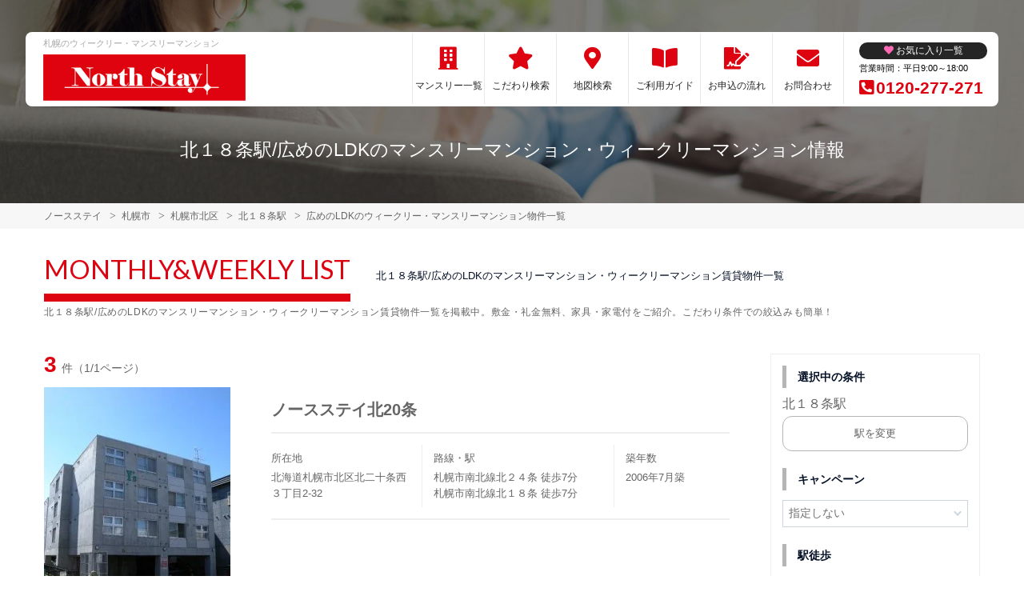

--- FILE ---
content_type: text/html; charset=UTF-8
request_url: https://www.north-stay.com/srch/stations_1330/cond_9/
body_size: 8110
content:
<!DOCTYPE html>
<html lang="ja">
  <head>
        <meta charset="utf-8">
    <meta name="viewport" content="width=device-width, initial-scale=1.0">

    <title>北１８条駅/広めのLDKのマンスリーマンション・ウィークリーマンション情報｜ノースステイ</title>
    <meta name="description" content="【北１８条駅】広めのLDKのウィークリー・マンスリーマンション情報。北海道札幌市のウィークリー・マンスリーマンション、短期滞在・長期滞在もお部屋探しは「ノースステイ」へ！札幌駅・大通り・すすきの・北大周辺、駐車場付き・ペット可・女性向けなどご案内可能な物件多数！まずはお問い合わせください。">
    <meta name="keywords" content="ウィークリーマンション,マンスリーマンション,家具付き賃貸,札幌,大通り,すすきの,北海道">
  
    <!-- Resource Hints -->
    <meta http-equiv="x-dns-prefetch-control" content="on">
    <!-- Google Analytics -->
    <link rel="preconnect dns-prefetch" href="//www.google-analytics.com">
    <!-- Fonts -->
    <link rel="preconnect dns-prefetch" href="//fonts.googleapis.com">
    <link rel="preconnect dns-prefetch" href="//kit.fontawesome.com">
    <!-- Google Tag Manager -->
        <link rel="preconnect dns-prefetch" href="//www.googletagmanager.com">
    
        <link rel="canonical" href="https://www.north-stay.com/srch/stations_1330/cond_9/">
      <meta name="robots" content="noarchive">

    <link href="https://fonts.googleapis.com/css?family=Barlow+Condensed&display=swap" rel="stylesheet">
    <link href="https://fonts.googleapis.com/css?family=Lato&display=swap" rel="stylesheet">
    <link rel="stylesheet" href="/common/assets/css/common/reset.css?1675156687">
    <link rel="stylesheet" href="/common/assets/css/common/common.css?1714443904">
    <link rel="stylesheet" href="/common/assets/css/common/icon-facility.css?1712645814">
    <link rel="stylesheet" href="/common/assets/css/parts/header/header-a.css?1675156687">
    <link rel="stylesheet" href="/common/assets/css/parts/footer/footer-a.css?1675156687">
    <link rel="stylesheet" href="/common/assets/css/parts/footnav/footnav-a.css?1675156687">
    <link rel="stylesheet" href="/common/assets/css/parts/quickrequest/quickrequest-a.css?1675156687">
<link rel="stylesheet" href="/common/assets/css/parts/about/about-b.css?1675156687">
<link rel="stylesheet" href="/common/assets/css/parts/contentlink/contentlink-a.css?1675156687">
      <link rel="stylesheet" href="/common/assets/css/parts/srch/srchlist/srchlist.css?1725850827">
  <link rel="stylesheet" href="/common/assets/css/parts/srch/srchlist/roomlist.css?1675156687">
  <link rel="stylesheet" href="/common/assets/css/parts/srch/srchlist/srchlist-build.css?1675156687">
        <link rel="stylesheet" href="/common/assets/css/themes/de0310.css?1675156687">
        
        <link rel="stylesheet" href="/common/assets/css/common/site-type/child.css?1675156687">
    
        <link rel="stylesheet" href="/css/style.css?1675156689">
    <script src="https://kit.fontawesome.com/ca47a01a1d.js" crossorigin="anonymous"></script>

    <script src="https://www.north-stay.com/common/assets/js/common/jquery-3.4.1.min.js"></script>
    <script src="https://www.north-stay.com/common/assets/js/common/common.js?20220221"></script>
        <script src="https://www.north-stay.com/common/assets/js/common/favorite.js"></script>
    <script>
    $(function() {

      // 件数取得
      var url = "https://www.north-stay.com/favorite/count/";
      favoriteCount(url);

      //初期表示設定
      favoriteSelect();
      
      // お気に入りボタンスタイル追加
      addStyleToFavBtn();

      //オンオフ
      var baseAddUrl = 'https://www.north-stay.com/favorite/add/XXXXXXXXXX/';
      var baseDelUrl = 'https://www.north-stay.com/favorite/delete/XXXXXXXXXX/';
      toggleFavorite(baseAddUrl, baseDelUrl);

    });
    </script>
        
    
    
      <script src="https://www.north-stay.com/common/assets/js/pages/srchlist.js"></script>
  <script>
    $(function(){
      activateItemToggle();
    });
  </script>
    
    
    
        <script>(function(w,d,s,l,i){w[l]=w[l]||[];w[l].push({'gtm.start':
    new Date().getTime(),event:'gtm.js'});var f=d.getElementsByTagName(s)[0],
    j=d.createElement(s),dl=l!='dataLayer'?'&l='+l:'';j.async=true;j.src=
    'https://www.googletagmanager.com/gtm.js?id='+i+dl;f.parentNode.insertBefore(j,f);
    })(window,document,'script','dataLayer','GTM-TS3H6W8');</script>
        

  </head>
  <body id="www-north-stay-com">
    
          <noscript><iframe src="https://www.googletagmanager.com/ns.html?id=GTM-TS3H6W8"
      height="0" width="0" style="display:none;visibility:hidden"></iframe></noscript>
        

        <div class="header">
  <link rel="stylesheet" href="/common/assets/css/parts/header/header-nav-a.css?1675156687">
<header>
  <div class="header_box">
    <div class="logo_box">
      <p class="maintitle">札幌のウィークリー・マンスリーマンション</p>
      <div class="logo_img">
        <a href="https://www.north-stay.com">
          <img src="https://www.north-stay.com/img/logo/logo_main.svg" loading="lazy" alt="札幌のウィークリー・マンスリーマンション ノースステイ">
        </a>
      </div>
    </div>
        <div class="sponly jq-headNavTgl header__navbtn">
      <div class="header__navbtn-item"></div>
      <div class="header__navbtn-item"></div>
      <div class="header__navbtn-item"></div>
    </div>
    <div class="header__nav jq-headNavTglTarget">
      <ul class="header__nav-list">
                                  <li class="header__nav-list-item mansion"><a class="t-navicon" href="https://www.north-stay.com/srch/">マンスリー一覧</a></li>
                                                                          <li class="header__nav-list-item star"><a class="t-navicon" href="https://www.north-stay.com/search-kodawari/">こだわり検索</a></li>
                                      <li class="header__nav-list-item map"><a class="t-navicon" href="https://www.north-stay.com/map/">地図検索</a></li>
                                      <li class="header__nav-list-item guide"><a class="t-navicon" href="https://www.north-stay.com/guide/">ご利用ガイド</a></li>
                                      <li class="header__nav-list-item flow"><a class="t-navicon" href="/guide/flow">お申込の流れ</a></li>
                                                        <li class="header__nav-list-item contact"><a class="t-navicon" href="https://www.north-stay.com/contact/">お問合わせ</a></li>
                              </ul>

                          <div class="header__nav-info">
                            <a class="header__nav-fav" href="https://www.north-stay.com/favorite/">お気に入り一覧</a>
                            <p class="header__nav-info-hour t-color--em">営業時間：平日9:00～18:00</p>
                            <p class="header__nav-info-tel t-color--secondary"><a class="t-color--secondary" href="tel:0120-277-271">0120-277-271</a></p>
                            </div>
                      </div>
  </div>
</header>  <div class="inner">
    <h1 class="header__pagetext">北１８条駅/広めのLDKのマンスリーマンション・ウィークリーマンション情報</h1>
    <p class="header__pagetext-en"></p>
  </div>
</div>
    <div class="content">
      
<div class="breadcrumb">
  <ol class="breadcrumb-list inner" itemscope itemtype="https://schema.org/BreadcrumbList">
                  <li itemprop="itemListElement" itemscope itemtype="https://schema.org/ListItem">
  <a itemtype="https://schema.org/Thing" itemprop="item" href="https://www.north-stay.com">
    <span itemprop="name">ノースステイ</span>
  </a>
  <meta itemprop="position" content="1">
</li>
              <li itemprop="itemListElement" itemscope itemtype="https://schema.org/ListItem">
  <a itemtype="https://schema.org/Thing" itemprop="item" href="https://www.north-stay.com/srch/">
    <span itemprop="name">札幌市</span>
  </a>
  <meta itemprop="position" content="2">
</li>
              <li itemprop="itemListElement" itemscope itemtype="https://schema.org/ListItem">
  <a itemtype="https://schema.org/Thing" itemprop="item" href="https://www.north-stay.com/srch/pref_1/city_1102/">
    <span itemprop="name">札幌市北区</span>
  </a>
  <meta itemprop="position" content="3">
</li>
              <li itemprop="itemListElement" itemscope itemtype="https://schema.org/ListItem">
  <a itemtype="https://schema.org/Thing" itemprop="item" href="https://www.north-stay.com/srch/stations_1330/">
    <span itemprop="name">北１８条駅</span>
  </a>
  <meta itemprop="position" content="4">
</li>
              <li itemprop="itemListElement" itemscope itemtype="https://schema.org/ListItem">
  <a itemtype="https://schema.org/Thing" itemprop="item" href="https://www.north-stay.com/srch/stations_1330/cond_9/">
    <span itemprop="name">広めのLDKのウィークリー・マンスリーマンション物件一覧</span>
  </a>
  <meta itemprop="position" content="5">
</li>
            </ol>
</div>

<div class="roomlist">
  <div class="inner">
        <p class="title-content t-title-content s-title-content">MONTHLY&WEEKLY LIST</p>
    
    <h2 class="title-content-sub">北１８条駅/広めのLDKのマンスリーマンション・ウィークリーマンション賃貸物件一覧</h2>
    
    <div class="main has-sidebar ">
          
      <div class="main__list">

        <div class="sort-bar">
          <p class="count"><span class="num t-color--secondary">3</span>件（1/1ページ）</p>
        </div>

                        
                
        <div class="build ">
          <div class="build__info">
            <div class="build__info-img">
              <img src="https://p1-2ad82ee2.imageflux.jp/c!/f=webp:auto,q=85,w=300,u=0/storage/build/11_64988/build_pic_20190827114626.jpg" loading="lazy" alt="北１８条駅のマンスリーマンション・ウィークリーマンション「ノースステイ北20条」外観画像">
            </div>
            <div class="build__info-text">
              <p class="build__info-text-name">ノースステイ北20条</p>
              <ul class="build__info-text-detail">
                <li class="build__info-text-detail-item">
                  <p class="detail-item-title">所在地</p>
                  <p class="detail-item-data">
                    北海道札幌市北区北二十条西３丁目2-32
                  </p>
                </li>
                <li class="build__info-text-detail-item">
                  <p class="detail-item-title">路線・駅</p>
                  <p class="detail-item-data">
                                        札幌市南北線北２４条 徒歩7分<br>
                                        札幌市南北線北１８条 徒歩7分<br>
                                      </p>
                </li>
                <li class="build__info-text-detail-item">
                  <p class="detail-item-title">築年数</p>
                  <p class="detail-item-data">
                   2006年7月築
                  </p>
                </li>
              </ul>

            </div>
          </div>
          <ul class="build__room">
                    
            <li class="build__room-item">
              <div class="build__room-item-img">
                <div class="item-img-item mainphoto"><img src="https://p1-2ad82ee2.imageflux.jp/c!/f=webp:auto,q=85,w=200,u=0/storage/room/126219/BtPkmr2zPAG3lSYxTeLIQIPUn7Rd2kGPwndnOrg6.jpeg" loading="lazy" alt="北１８条駅のマンスリーマンション・ウィークリーマンション「ノースステイ北20条」メイン画像"></div>
                <div class="item-img-item floor pconly"><img src="https://p1-2ad82ee2.imageflux.jp/c!/f=webp:auto,q=85,w=200,u=0/storage/room/126219/photo_pic_20191121090714.jpg" loading="lazy" alt="「ノースステイ北20条」間取図画像"></div>
              </div>
              <div class="build__room-item-text">
                                <span class="roomitemlist__favbtn jq-favBtn jq-toggleFavorite jq-addFavoriteList" data-room-id="126219"  data-favoriteadd="https://www.north-stay.com/favorite/add/XXXXXXXXXX/" data-favoritedel="https://www.north-stay.com/favorite/delete/XXXXXXXXXX/" data-favoritejson="https://www.north-stay.com/favorite/json/list/" data-favoritelist="https://www.north-stay.com/favorite/">お気に入り登録</span>
                                                <p class="item-text__catchcopy t-color--secondary">【北大エリア】広々快適な1LDK！2駅アクセス可能で電車通勤も楽々アクセス♪留学生に人気の物件</p>
                                <ul class="item-text__info">
                  <li class="item-text__info-item num">
                                    202
                                    </li>
                  <li class="item-text__info-item price">
                                                                                            <span class="t-color--primary">
                                                        月額目安：113,700円～
                                                        <br>
                            初期費用他：44,000円～
                          </span>
                                                                                    </li>
                  <li class="item-text__info-item floor">
                    1LDK<br class="pconly">
                    36.18m&sup2;
                  </li>
                  <li class="item-text__info-item button">
                    <div class="label pconly">
                                            <span class="item-text__info-item-label t-bdc--primary t-color--primary">パノラマ</span>
                                                                  <span class="item-text__info-item-label t-bdc--primary t-color--primary">写真充実</span>
                                          </div>
                    <a href="https://www.north-stay.com/srch/?cm=v&amp;id=126219" class="item-text__info-item-link t-btn--primary" target="_blank">詳細</a>
                  </li>
                </ul>
              </div>
              <ul class="item__condition">
                                <li class="item__condition-item">広めのLDK</li>
                                <li class="item__condition-item">女性向け</li>
                                <li class="item__condition-item">ファミリー向け</li>
                                <li class="item__condition-item">インターネット無料</li>
                                <li class="item__condition-item">wifiあり</li>
                              </ul>
            </li>
                      
            <li class="build__room-item">
              <div class="build__room-item-img">
                <div class="item-img-item mainphoto"><img src="https://p1-2ad82ee2.imageflux.jp/c!/f=webp:auto,q=85,w=200,u=0/storage/room/125325/moa9z5NxZq3lOXy87qOasuWYFDFPGZvK92jILiVy.jpeg" loading="lazy" alt="北１８条駅のマンスリーマンション・ウィークリーマンション「ノースステイ北20条」メイン画像"></div>
                <div class="item-img-item floor pconly"><img src="https://p1-2ad82ee2.imageflux.jp/c!/f=webp:auto,q=85,w=200,u=0/storage/room/125325/photo_pic_20190109113453.jpg" loading="lazy" alt="「ノースステイ北20条」間取図画像"></div>
              </div>
              <div class="build__room-item-text">
                                <span class="roomitemlist__favbtn jq-favBtn jq-toggleFavorite jq-addFavoriteList" data-room-id="125325"  data-favoriteadd="https://www.north-stay.com/favorite/add/XXXXXXXXXX/" data-favoritedel="https://www.north-stay.com/favorite/delete/XXXXXXXXXX/" data-favoritejson="https://www.north-stay.com/favorite/json/list/" data-favoritelist="https://www.north-stay.com/favorite/">お気に入り登録</span>
                                                <p class="item-text__catchcopy t-color--secondary">【英語対応OK】留学生・北大職員に大人気の北区エリアに超レア1LDKルームが登場★複数人入居も相談可</p>
                                <ul class="item-text__info">
                  <li class="item-text__info-item num">
                                    307
                                    </li>
                  <li class="item-text__info-item price">
                                                                                            <span class="t-color--primary">
                                                        月額目安：113,700円～
                                                        <br>
                            初期費用他：44,000円～
                          </span>
                                                                                    </li>
                  <li class="item-text__info-item floor">
                    1LDK<br class="pconly">
                    36.18m&sup2;
                  </li>
                  <li class="item-text__info-item button">
                    <div class="label pconly">
                                            <span class="item-text__info-item-label t-bdc--primary t-color--primary">パノラマ</span>
                                                                  <span class="item-text__info-item-label t-bdc--primary t-color--primary">写真充実</span>
                                          </div>
                    <a href="https://www.north-stay.com/srch/?cm=v&amp;id=125325" class="item-text__info-item-link t-btn--primary" target="_blank">詳細</a>
                  </li>
                </ul>
              </div>
              <ul class="item__condition">
                                <li class="item__condition-item">広めのLDK</li>
                                <li class="item__condition-item">女性向け</li>
                                <li class="item__condition-item">ファミリー向け</li>
                                <li class="item__condition-item">インターネット無料</li>
                                <li class="item__condition-item">wifiあり</li>
                              </ul>
            </li>
                      
            <li class="build__room-item">
              <div class="build__room-item-img">
                <div class="item-img-item mainphoto"><img src="https://p1-2ad82ee2.imageflux.jp/c!/f=webp:auto,q=85,w=200,u=0/storage/room/401459/0i5ffwO4XRIkxt9sf4YgJdEvp5beEkr8VJXWES3t.jpeg" loading="lazy" alt="北１８条駅のマンスリーマンション・ウィークリーマンション「ノースステイ北20条」メイン画像"></div>
                <div class="item-img-item floor pconly"><img src="https://p1-2ad82ee2.imageflux.jp/c!/f=webp:auto,q=85,w=200,u=0/storage/room/401459/eStvHHXyd2dVi9ORhv9io8FI52RXuR61DWhFQMpu.jpeg" loading="lazy" alt="「ノースステイ北20条」間取図画像"></div>
              </div>
              <div class="build__room-item-text">
                                <span class="roomitemlist__favbtn jq-favBtn jq-toggleFavorite jq-addFavoriteList" data-room-id="401459"  data-favoriteadd="https://www.north-stay.com/favorite/add/XXXXXXXXXX/" data-favoritedel="https://www.north-stay.com/favorite/delete/XXXXXXXXXX/" data-favoritejson="https://www.north-stay.com/favorite/json/list/" data-favoritelist="https://www.north-stay.com/favorite/">お気に入り登録</span>
                                                <p class="item-text__catchcopy t-color--secondary">【法人歓迎】札幌駅まで地下鉄2駅♪閑静な住宅街でありながら、中心部まで楽々アクセス☆彡嬉しい独立洗面台</p>
                                <ul class="item-text__info">
                  <li class="item-text__info-item num">
                                    407
                                    </li>
                  <li class="item-text__info-item price">
                                                                                            <span class="t-color--primary">
                                                        月額目安：113,700円～
                                                        <br>
                            初期費用他：44,000円～
                          </span>
                                                                                    </li>
                  <li class="item-text__info-item floor">
                    1LDK<br class="pconly">
                    36.18m&sup2;
                  </li>
                  <li class="item-text__info-item button">
                    <div class="label pconly">
                                            <span class="item-text__info-item-label t-bdc--primary t-color--primary">パノラマ</span>
                                                                  <span class="item-text__info-item-label t-bdc--primary t-color--primary">写真充実</span>
                                          </div>
                    <a href="https://www.north-stay.com/srch/?cm=v&amp;id=401459" class="item-text__info-item-link t-btn--primary" target="_blank">詳細</a>
                  </li>
                </ul>
              </div>
              <ul class="item__condition">
                                <li class="item__condition-item">広めのLDK</li>
                                <li class="item__condition-item">女性向け</li>
                                <li class="item__condition-item">ファミリー向け</li>
                                <li class="item__condition-item">インターネット無料</li>
                                <li class="item__condition-item">wifiあり</li>
                              </ul>
            </li>
                      </ul>
        </div>
        
                <div class="pager">
        
        </div>

      </div>

            <p class="search-title-sub">北１８条駅/広めのLDKのマンスリーマンション・ウィークリーマンション賃貸物件一覧を掲載中。敷金・礼金無料、家具・家電付をご紹介。こだわり条件での絞込みも簡単！<span class="search-title-sub-trigger">…</span></p>
      <div class="main__menu">

                <div class="condpanel">
          <form method="post" action="https://www.north-stay.com/room-search/">
            <input type="hidden" name="_token" value="o7UsnkoKY218235mOpc60Q2ZZSg2xFUuFqQntZuE" autocomplete="off">
            
            
            
            
            
            
            
            
                        
            <div class="condpanel__item">
              <p class="condpanel__item-title">選択中の条件</p>
                            <p class="txt-selected">北１８条駅</p>
                                          <a href="https://www.north-stay.com/srchline/" class="areaselect-link">駅を変更</a>
              
                            
              <!-- 市区町村リンク -->
              
            </div>

                                    
                        <div class="jq-showMoreTarget">
                           <div class="condpanel__item">
                <p class="condpanel__item-title">キャンペーン</p>
                <div class="select">
                  <select name="campaign">
                    <option value="">指定しない</option>
                                        <option value="1" >あり</option>
                                      </select>
                </div>
              </div>
              
              <div class="condpanel__item">
                <p class="condpanel__item-title">駅徒歩</p>
                <div class="select">
                  <select name="on_foot">
                    <option value="">指定しない</option>
                                        <option value="1" >1分以内</option>
                                        <option value="3" >3分以内</option>
                                        <option value="5" >5分以内</option>
                                        <option value="7" >7分以内</option>
                                        <option value="10" >10分以内</option>
                                        <option value="15" >15分以内</option>
                                        <option value="20" >20分以内</option>
                                      </select>
                </div>
              </div>
              <div class="condpanel__item">
                <p class="condpanel__item-title">部屋面積</p>
                <div class="select-range">
                  <div class="select">
                    <select name="room_size_st">
                      <option value="">下限</option>
                                            <option value="15" >15㎡</option>
                                            <option value="20" >20㎡</option>
                                            <option value="25" >25㎡</option>
                                            <option value="30" >30㎡</option>
                                            <option value="35" >35㎡</option>
                                            <option value="40" >40㎡</option>
                                            <option value="45" >45㎡</option>
                                            <option value="50" >50㎡</option>
                                            <option value="60" >60㎡</option>
                                            <option value="70" >70㎡</option>
                                            <option value="80" >80㎡</option>
                                            <option value="90" >90㎡</option>
                                            <option value="100" >100㎡</option>
                                            <option value="200" >200㎡</option>
                                          </select>
                  </div>
                  <span class="dash">～</span>
                  <div class="select">
                    <select name="room_size_ed">
                      <option value="">上限</option>
                                            <option value="15" >15㎡</option>
                                            <option value="20" >20㎡</option>
                                            <option value="25" >25㎡</option>
                                            <option value="30" >30㎡</option>
                                            <option value="35" >35㎡</option>
                                            <option value="40" >40㎡</option>
                                            <option value="45" >45㎡</option>
                                            <option value="50" >50㎡</option>
                                            <option value="60" >60㎡</option>
                                            <option value="70" >70㎡</option>
                                            <option value="80" >80㎡</option>
                                            <option value="90" >90㎡</option>
                                            <option value="100" >100㎡</option>
                                            <option value="200" >200㎡</option>
                                          </select>
                  </div>
                </div>
              </div>
              <div class="condpanel__item">
                <p class="condpanel__item-title">こだわり条件</p>
                <div class="checkboxlist">
                                    <input type="checkbox" name="cond[]" id="cond-16" value="16" >
                  <label for="cond-16">
                    <a href="https://www.north-stay.com/srch/stations_1330/cond_16/">女性向け</a>
                  </label>
                                    <input type="checkbox" name="cond[]" id="cond-22" value="22" >
                  <label for="cond-22">
                    <a href="https://www.north-stay.com/srch/stations_1330/cond_22/">ファミリー向け</a>
                  </label>
                                    <input type="checkbox" name="cond[]" id="cond-34" value="34" >
                  <label for="cond-34">
                    <a href="https://www.north-stay.com/srch/stations_1330/cond_34/">同棲向け</a>
                  </label>
                                    <input type="checkbox" name="cond[]" id="cond-6" value="6" >
                  <label for="cond-6">
                    <a href="https://www.north-stay.com/srch/stations_1330/cond_6/">ペット可</a>
                  </label>
                                    <input type="checkbox" name="cond[]" id="cond-13" value="13" >
                  <label for="cond-13">
                    <a href="https://www.north-stay.com/srch/stations_1330/cond_13/">高級・ハイグレード</a>
                  </label>
                                    <input type="checkbox" name="cond[]" id="cond-33" value="33" >
                  <label for="cond-33">
                    <a href="https://www.north-stay.com/srch/stations_1330/cond_33/">家具なしOK</a>
                  </label>
                                    <input type="checkbox" name="cond[]" id="cond-1" value="1" >
                  <label for="cond-1">
                    <a href="https://www.north-stay.com/srch/stations_1330/cond_1/">駅近</a>
                  </label>
                                    <input type="checkbox" name="cond[]" id="cond-2" value="2" >
                  <label for="cond-2">
                    <a href="https://www.north-stay.com/srch/stations_1330/cond_2/">インターネット無料</a>
                  </label>
                                    <input type="checkbox" name="cond[]" id="cond-3" value="3" >
                  <label for="cond-3">
                    <a href="https://www.north-stay.com/srch/stations_1330/cond_3/">wifiあり</a>
                  </label>
                                    <input type="checkbox" name="cond[]" id="cond-4" value="4" >
                  <label for="cond-4">
                    <a href="https://www.north-stay.com/srch/stations_1330/cond_4/">駐車場あり</a>
                  </label>
                  
                  <div class="jq-showMoreTargetPC">
                                    <input type="checkbox" name="cond[]" id="cond-5" value="5" >
                  <label for="cond-5">
                    <a href="https://www.north-stay.com/srch/stations_1330/cond_5/">オートロック</a>
                  </label>
                                    <input type="checkbox" name="cond[]" id="cond-7" value="7" >
                  <label for="cond-7">
                    <a href="https://www.north-stay.com/srch/stations_1330/cond_7/">手数料無料</a>
                  </label>
                                    <input type="checkbox" name="cond[]" id="cond-8" value="8" >
                  <label for="cond-8">
                    <a href="https://www.north-stay.com/srch/stations_1330/cond_8/">保証人不要</a>
                  </label>
                                    <input type="checkbox" name="cond[]" id="cond-9" value="9" checked="checked" >
                  <label for="cond-9">
                    <a href="https://www.north-stay.com/srch/stations_1330/cond_9/">広めのLDK</a>
                  </label>
                                    <input type="checkbox" name="cond[]" id="cond-10" value="10" >
                  <label for="cond-10">
                    <a href="https://www.north-stay.com/srch/stations_1330/cond_10/">風呂･トイレ別</a>
                  </label>
                                    <input type="checkbox" name="cond[]" id="cond-11" value="11" >
                  <label for="cond-11">
                    <a href="https://www.north-stay.com/srch/stations_1330/cond_11/">家具付賃貸</a>
                  </label>
                                    <input type="checkbox" name="cond[]" id="cond-12" value="12" >
                  <label for="cond-12">
                    <a href="https://www.north-stay.com/srch/stations_1330/cond_12/">禁煙ルーム</a>
                  </label>
                                    <input type="checkbox" name="cond[]" id="cond-14" value="14" >
                  <label for="cond-14">
                    <a href="https://www.north-stay.com/srch/stations_1330/cond_14/">温泉付き</a>
                  </label>
                                    <input type="checkbox" name="cond[]" id="cond-15" value="15" >
                  <label for="cond-15">
                    <a href="https://www.north-stay.com/srch/stations_1330/cond_15/">カード決済OK</a>
                  </label>
                                    <input type="checkbox" name="cond[]" id="cond-17" value="17" >
                  <label for="cond-17">
                    <a href="https://www.north-stay.com/srch/stations_1330/cond_17/">デザイナーズ</a>
                  </label>
                                    <input type="checkbox" name="cond[]" id="cond-18" value="18" >
                  <label for="cond-18">
                    <a href="https://www.north-stay.com/srch/stations_1330/cond_18/">リフォーム済</a>
                  </label>
                                    <input type="checkbox" name="cond[]" id="cond-19" value="19" >
                  <label for="cond-19">
                    <a href="https://www.north-stay.com/srch/stations_1330/cond_19/">上階･眺望抜群</a>
                  </label>
                                    <input type="checkbox" name="cond[]" id="cond-20" value="20" >
                  <label for="cond-20">
                    <a href="https://www.north-stay.com/srch/stations_1330/cond_20/">学生向け</a>
                  </label>
                                    <input type="checkbox" name="cond[]" id="cond-21" value="21" >
                  <label for="cond-21">
                    <a href="https://www.north-stay.com/srch/stations_1330/cond_21/">法人契約歓迎</a>
                  </label>
                                    <input type="checkbox" name="cond[]" id="cond-23" value="23" >
                  <label for="cond-23">
                    <a href="https://www.north-stay.com/srch/stations_1330/cond_23/">出張・研修向け</a>
                  </label>
                                    <input type="checkbox" name="cond[]" id="cond-24" value="24" >
                  <label for="cond-24">
                    <a href="https://www.north-stay.com/srch/stations_1330/cond_24/">日当り良好</a>
                  </label>
                                    <input type="checkbox" name="cond[]" id="cond-25" value="25" >
                  <label for="cond-25">
                    <a href="https://www.north-stay.com/srch/stations_1330/cond_25/">閑静な住宅地</a>
                  </label>
                                    <input type="checkbox" name="cond[]" id="cond-26" value="26" >
                  <label for="cond-26">
                    <a href="https://www.north-stay.com/srch/stations_1330/cond_26/">清掃サービス有</a>
                  </label>
                                    <input type="checkbox" name="cond[]" id="cond-27" value="27" >
                  <label for="cond-27">
                    <a href="https://www.north-stay.com/srch/stations_1330/cond_27/">賃料交渉可</a>
                  </label>
                                    <input type="checkbox" name="cond[]" id="cond-28" value="28" >
                  <label for="cond-28">
                    <a href="https://www.north-stay.com/srch/stations_1330/cond_28/">テレワーク・在宅勤務可</a>
                  </label>
                                    <input type="checkbox" name="cond[]" id="cond-29" value="29" >
                  <label for="cond-29">
                    <a href="https://www.north-stay.com/srch/stations_1330/cond_29/">空気清浄機付</a>
                  </label>
                                    <input type="checkbox" name="cond[]" id="cond-30" value="30" >
                  <label for="cond-30">
                    <a href="https://www.north-stay.com/srch/stations_1330/cond_30/">病院近く</a>
                  </label>
                                    <input type="checkbox" name="cond[]" id="cond-31" value="31" >
                  <label for="cond-31">
                    <a href="https://www.north-stay.com/srch/stations_1330/cond_31/">大学近く</a>
                  </label>
                                    <input type="checkbox" name="cond[]" id="cond-32" value="32" >
                  <label for="cond-32">
                    <a href="https://www.north-stay.com/srch/stations_1330/cond_32/">特急対応可</a>
                  </label>
                                    </div>

                </div>
              </div>
              <p class="btn-more pconly jq-showMorePC">さらに表示</p>
              <input type="submit" value="この条件で検索" class="btn-submit">
            </div>
            <p class="btn-more sponly jq-showMore">さらに表示</p>
          </form>
        </div>
      </div><!--/.main__menu-->
       
    </div>
  </div>
</div>



  <div class="request t-bgc--sub">
  <div class="request_inner">
    <div class="request_text_box t-bgc--primary t-color--formain">
      <p class="request_lead">REQUEST</p>
      <h2 class="request_title">簡単物件リクエスト</h2>
      <p class="request_text">希望条件を伝えるだけ！<br>初めての方やリピーターの方にも<br>大人気のサービス。<br>お忙しいあなたをサポートします。</p>
    </div>
    <div class="request_search_box">
      <form id="jq-quickrequest-form" method="get" action="https://www.north-stay.com/request/" target="_blank" accept-charset="utf-8">
        <div class="search_inner">
          <ul class="select_wrap">
            <li class="select_inner">
              <label for="request_01">希望エリア</label>
              <select class="t-color--secondary" name="request_hope_area" id="request_01"><option value selected="selected">選択してください</option><option value="0">札幌市全域</option><option value="1">札幌市中心部</option><option value="2">札幌駅・北大エリア</option><option value="3">大通・すすきのエリア</option><option value="4">その他</option></select>
            </li>
            <li class="select_inner">
              <label for="request_02">利用人数</label>
              <select class="t-color--secondary" name="person" id="request_02"><option value>0名</option><option value="1">1名</option><option value="2">2名</option><option value="3">3名</option><option value="4">4名</option><option value="5">5名</option><option value="6">6名</option></select>
            </li>
          </ul>
        </div>
        <p class="catch_text">あと１ステップ！簡単30秒！</p>
        <p class="btn_request_search"><a class="t-btn--secondary" href="javascript:$('#jq-quickrequest-form').submit();">物件リクエストをする</a></p>
      </form>
    </div>
  </div>
</div>

  <div class="about">
  <div class="inner">
    <p class="about__title">NORTH STAY</p>
    <h2 class="about__description t-title-content">
      当社のマンスリーマンションは全室ネット無料！使い放題！
    </h2>
    <div class="about__text">
      札幌エリアを中心にお部屋探しはもちろん、家具付き賃貸・オフィス移転のお手伝いやマンスリーマンションの運営も行っております。弊社でお借りしたり購入できる賃貸マンションも常時募集しています。<br />
マンスリーマンションは、洗浄機能付き便座、液晶テレビ、照明、炊飯ジャー、扇風機、洗濯機、掃除機、電気ポット、電子レンジ、冷蔵庫といった家電・家具付きをご用意。<br />
宅地建物取引業法に基づき定められている国家資格者（宅地建物取引士）も在籍！どうぞお気軽にご相談下さいませ。
    </div>
  </div>
</div>

  <div class="contentlink">
  <div class="inner">
    <div class="title-block">
      <p class="title-content t-title-content">USEFUL INFORMATION</p>
      <h2 class="title-content-sub">ノースステイお役立ち情報</h2>
    </div>
        <ul class="contentlink__list">
          <li class="contentlink__list-item">
        <a href="https://www.north-stay.com/guide/">
          <h3 class="contentlink_name">ご利用ガイド</h3>
          <p class="contentlink__list-item_img"><img src="https://www.north-stay.com/common/assets/img/parts/contentlink/contentlink_guide.jpg" loading="lazy" alt="ご利用ガイド"></p>
          <div class="contentlink_text_box">
            <p class="contentlink_detail">通常の賃貸物件の場合必要な敷金・礼金・仲介手数料がすべて無料です！<br />
法人様の出張時の経費削減にもおすすめです。</p>
          </div>
        </a>
      </li>
          <li class="contentlink__list-item">
        <a href="https://www.north-stay.com/guide/caution/">
          <h3 class="contentlink_name">ご利用時の注意事項</h3>
          <p class="contentlink__list-item_img"><img src="https://www.north-stay.com/common/assets/img/parts/contentlink/contentlink_price.jpg" loading="lazy" alt="ご利用時の注意事項"></p>
          <div class="contentlink_text_box">
            <p class="contentlink_detail">ご利用時の注意事項について説明しております。家具付賃貸は、退去時の引越しも楽々で安心です！</p>
          </div>
        </a>
      </li>
          <li class="contentlink__list-item">
        <a href="https://www.north-stay.com/guide/flow/">
          <h3 class="contentlink_name">お申込みの流れ</h3>
          <p class="contentlink__list-item_img"><img src="https://www.north-stay.com/common/assets/img/parts/contentlink/contentlink_business.jpg" loading="lazy" alt="お申込みの流れ"></p>
          <div class="contentlink_text_box">
            <p class="contentlink_detail">マンスリ−マンションをご利用時のお申し込みの流れについてご説明しております。</p>
          </div>
        </a>
      </li>
          <li class="contentlink__list-item">
        <a href="https://www.north-stay.com/guide/faq/">
          <h3 class="contentlink_name">よくある質問</h3>
          <p class="contentlink__list-item_img"><img src="https://www.north-stay.com/common/assets/img/parts/contentlink/contentlink_scene.jpg" loading="lazy" alt="よくある質問"></p>
          <div class="contentlink_text_box">
            <p class="contentlink_detail">ご利用のお客様より寄せられる家具付き賃貸のよくある質問についてまとめております。</p>
          </div>
        </a>
      </li>
          <li class="contentlink__list-item">
        <a href="https://www.north-stay.com/guide/tenant-caution/">
          <h3 class="contentlink_name">入居時のご注意事項</h3>
          <p class="contentlink__list-item_img"><img src="https://www.north-stay.com/common/assets/img/parts/contentlink/contentlink_topics.jpg" loading="lazy" alt="入居時のご注意事項"></p>
          <div class="contentlink_text_box">
            <p class="contentlink_detail">マンスリーマンション・賃貸のご利用時、ご注意いただきたいことについてそれぞれご説明しております。</p>
          </div>
        </a>
      </li>
          <li class="contentlink__list-item">
        <a href="https://www.north-stay.com/company/">
          <h3 class="contentlink_name">掲載不動産会社について</h3>
          <p class="contentlink__list-item_img"><img src="https://www.north-stay.com/common/assets/img/parts/contentlink/contentlink_company.jpg" loading="lazy" alt="掲載不動産会社について"></p>
          <div class="contentlink_text_box">
            <p class="contentlink_detail">テレビ・冷蔵庫・洗濯機・机などの家具家電は全て備え付け。引越し時に購入する必要がないので鞄ひとつで入居が可能です。</p>
          </div>
        </a>
      </li>
        </ul>
      </div>
</div>

    </div>
    
    <div class="inner">
  <p class="common_siteinfo" id="position-footer">
      札幌駅/北大・大通・すすきのエリアの家具家電付きウィークリーマンション・マンスリーマンション情報多数！連泊・長期出張の経費削減に、法人様にも大好評！
    </p>
</div>

<div class="contactus">
  <div class="inner contactus__content">
    <p class="contactus__title t-color--formain">CONTACT US</p>
    <p class="contactus__text t-color--formain">
      物件に関するお問合わせや法人契約等、<br>
      お気軽にリクエスト・お問合わせください。
    </p>
        <a class="contactus__btn t-btn--secondary" href="/contact/">お問合わせフォーム</a>
      </div>
</div>

<div class="footer t-bgc--sub">
  <footer>
    <div class="inner">
      <p class="footer_text"><span>ノースステイ</span><span class="pconly">｜</span><span>札幌のウィークリー・マンスリーマンション</span></p>
      <ul class="footer_nav">
        <li><a href="https://www.north-stay.com/link/">関連リンク</a></li>
        <li><a href="https://www.north-stay.com/sitemap/">サイトマップ</a></li>
                <li><a href="https://www.north-stay.com/privacypolicy/">プライバシーポリシー</a></li>
        <li><a href="https://www.north-stay.com/company/">サイト運営会社</a></li>
        
                <li><a href="https://www.north-stay.com/contact/">お問合わせ</a></li>
              </ul>
    </div>
    <div class="copy_box t-bgc--tertiary">
      <div class="inner">
        <p class="copy_text">Copyright(c) ノースステイ.All right reserved.</p>
      </div>
    </div>
  </footer>
</div>
<!-- //footer -->
  </body>
</html>


--- FILE ---
content_type: text/css
request_url: https://www.north-stay.com/common/assets/css/parts/about/about-b.css?1675156687
body_size: 396
content:
@charset "utf-8";
.about {
  position: relative;
  padding: 40px 0;
  background-color: #fff;
  z-index: -1;
}
.about .inner {
  position: relative;
  z-index: 1;
}
.about__title {
  margin-bottom: 21px;
  font-family: "Lato", "Barlow Condensed", serif;
  font-size: 3.0rem;
  font-weight: bold;
  line-height: 1;
  text-align: center;
}
.about__description {
  margin-bottom: 21px;
  font-size: 1.69rem;
  font-weight: bold;
  line-height: 1.5;
  text-align: center;
}
.about__text {
  max-width: 95%;
  width: 95%;
  margin: auto;
  font-size: 1.4rem;
  text-align: left;
  line-height: 1.8;
}
.about__text .txt:not(:last-child) {
  margin-bottom: 12px;
}
@media screen and (min-width: 768px) {
  .about::after {
    display: block;
    content: "\f1b2";
    position: absolute;
    color: #f5f5f5;
    font-family: "Font Awesome 5 Pro";
    font-size: 25.2rem;
    font-weight: bold;
    top: 40px;
    right: 10%;
    z-index: 0;
  }
  .about__title {
    margin-bottom: 28px;
  }
  .about__description {
    margin-bottom: 28px;
    font-size: 2.5rem;
  }
  .about__text {
    max-width: 80%;
    width: 80%;
    line-height: 2;
    text-align: center;
  }
}

--- FILE ---
content_type: text/css
request_url: https://www.north-stay.com/css/style.css?1675156689
body_size: 236
content:
@charset "utf-8";
/* コンバージョン検証ここから */
.fixed__btn-rsrv {
  background: #E8272C !important;
}
.fixed__btn-rsrv::after {
  background: #DE1016 !important;
}
/* コンバージョン検証ここまで */

.banner {
  display: flex;
  justify-content: space-around;
  flex-wrap: wrap;
  margin-bottom: 14px;
}
.banner .banner__item-lg {
  width: 100%;
}
.banner .banner__item-sm {
  width: 48%;
}
@media screen and (min-width: 768px) {
  .banner {
    flex-wrap: nowrap;
  }
  .banner .banner__item-lg {
    width: 48%;
  }
  .banner .banner__item-sm {
    width: 23%;
  }
}

--- FILE ---
content_type: image/svg+xml
request_url: https://www.north-stay.com/img/logo/logo_main.svg
body_size: 21674
content:
<svg xmlns="http://www.w3.org/2000/svg" xmlns:xlink="http://www.w3.org/1999/xlink" viewBox="0 0 263 60"><g id="湘南W"><g id="G0hmXO"><image id="G0hmXO-2" data-name="G0hmXO" width="380" height="86" transform="scale(0.692)" xlink:href="[data-uri]"/></g></g></svg>